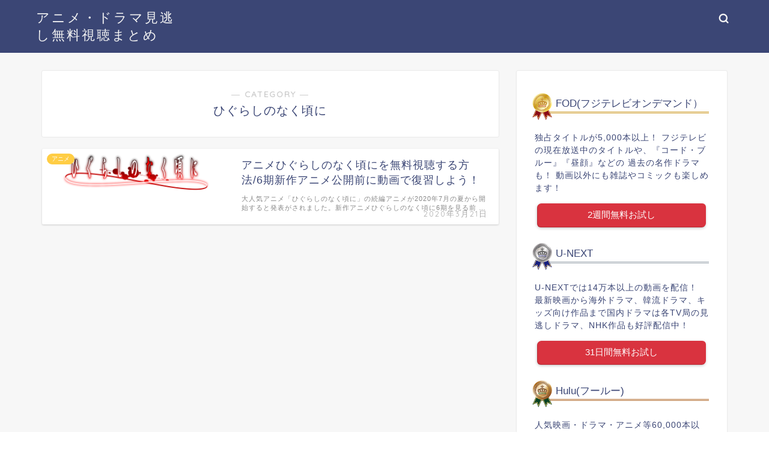

--- FILE ---
content_type: text/html; charset=UTF-8
request_url: https://asura-movie.com/category/%E3%82%A2%E3%83%8B%E3%83%A1/%E3%81%B2%E3%81%90%E3%82%89%E3%81%97%E3%81%AE%E3%81%AA%E3%81%8F%E9%A0%83%E3%81%AB/
body_size: 11467
content:
<!DOCTYPE html>
<html lang="ja">
<head prefix="og: http://ogp.me/ns# fb: http://ogp.me/ns/fb# article: http://ogp.me/ns/article#">
<meta charset="utf-8">
<meta http-equiv="X-UA-Compatible" content="IE=edge">
<meta name="viewport" content="width=device-width, initial-scale=1">
<!-- ここからOGP -->
<meta property="og:type" content="blog">
<meta property="og:title" content="ひぐらしのなく頃に｜アニメ・ドラマ見逃し無料視聴まとめ">
<meta property="og:url" content="https://asura-movie.com/category/%e3%82%a2%e3%83%8b%e3%83%a1/%e3%81%b2%e3%81%90%e3%82%89%e3%81%97%e3%81%ae%e3%81%aa%e3%81%8f%e9%a0%83%e3%81%ab/">
<meta property="og:description" content="ひぐらしのなく頃に">
<meta property="og:image" content="https://link-a.net/display_image.php?rand=8974&amp;type=banner&amp;banner_id=53456">
<meta property="og:site_name" content="アニメ・ドラマ見逃し無料視聴まとめ">
<meta property="fb:admins" content="">
<meta name="twitter:card" content="summary">
<meta name="twitter:site" content="@amataka_journa">
<!-- ここまでOGP --> 

<meta name="description" itemprop="description" content="ひぐらしのなく頃に" >
<link rel="shortcut icon" href="https://asura-movie.com/wp-content/themes/jin/favicon.ico">

<link media="all" href="https://asura-movie.com/wp-content/cache/autoptimize/css/autoptimize_909c4ba55d15c36f2367613a8617fbbc.css" rel="stylesheet" /><title>ひぐらしのなく頃に | アニメ・ドラマ見逃し無料視聴まとめ</title>

<!-- All In One SEO Pack 3.6.2ob_start_detected [-1,-1] -->
<meta name="robots" content="noindex,follow" />

<script type="application/ld+json" class="aioseop-schema">{"@context":"https://schema.org","@graph":[{"@type":"Organization","@id":"https://asura-movie.com/#organization","url":"https://asura-movie.com/","name":"アニメ・ドラマ見逃し無料視聴まとめ","sameAs":[]},{"@type":"WebSite","@id":"https://asura-movie.com/#website","url":"https://asura-movie.com/","name":"アニメ・ドラマ見逃し無料視聴まとめ","publisher":{"@id":"https://asura-movie.com/#organization"},"potentialAction":{"@type":"SearchAction","target":"https://asura-movie.com/?s={search_term_string}","query-input":"required name=search_term_string"}},{"@type":"CollectionPage","@id":"https://asura-movie.com/category/%e3%82%a2%e3%83%8b%e3%83%a1/%e3%81%b2%e3%81%90%e3%82%89%e3%81%97%e3%81%ae%e3%81%aa%e3%81%8f%e9%a0%83%e3%81%ab/#collectionpage","url":"https://asura-movie.com/category/%e3%82%a2%e3%83%8b%e3%83%a1/%e3%81%b2%e3%81%90%e3%82%89%e3%81%97%e3%81%ae%e3%81%aa%e3%81%8f%e9%a0%83%e3%81%ab/","inLanguage":"ja","name":"ひぐらしのなく頃に","isPartOf":{"@id":"https://asura-movie.com/#website"},"breadcrumb":{"@id":"https://asura-movie.com/category/%e3%82%a2%e3%83%8b%e3%83%a1/%e3%81%b2%e3%81%90%e3%82%89%e3%81%97%e3%81%ae%e3%81%aa%e3%81%8f%e9%a0%83%e3%81%ab/#breadcrumblist"}},{"@type":"BreadcrumbList","@id":"https://asura-movie.com/category/%e3%82%a2%e3%83%8b%e3%83%a1/%e3%81%b2%e3%81%90%e3%82%89%e3%81%97%e3%81%ae%e3%81%aa%e3%81%8f%e9%a0%83%e3%81%ab/#breadcrumblist","itemListElement":[{"@type":"ListItem","position":1,"item":{"@type":"WebPage","@id":"https://asura-movie.com/","url":"https://asura-movie.com/","name":"アニメ・ドラマ見逃し無料視聴まとめ"}},{"@type":"ListItem","position":2,"item":{"@type":"WebPage","@id":"https://asura-movie.com/category/%e3%82%a2%e3%83%8b%e3%83%a1/","url":"https://asura-movie.com/category/%e3%82%a2%e3%83%8b%e3%83%a1/","name":"アニメ"}},{"@type":"ListItem","position":3,"item":{"@type":"WebPage","@id":"https://asura-movie.com/category/%e3%82%a2%e3%83%8b%e3%83%a1/%e3%81%b2%e3%81%90%e3%82%89%e3%81%97%e3%81%ae%e3%81%aa%e3%81%8f%e9%a0%83%e3%81%ab/","url":"https://asura-movie.com/category/%e3%82%a2%e3%83%8b%e3%83%a1/%e3%81%b2%e3%81%90%e3%82%89%e3%81%97%e3%81%ae%e3%81%aa%e3%81%8f%e9%a0%83%e3%81%ab/","name":"ひぐらしのなく頃に"}}]}]}</script>
<link rel="canonical" href="https://asura-movie.com/category/%e3%82%a2%e3%83%8b%e3%83%a1/%e3%81%b2%e3%81%90%e3%82%89%e3%81%97%e3%81%ae%e3%81%aa%e3%81%8f%e9%a0%83%e3%81%ab/" />
<!-- All In One SEO Pack -->
<link rel='dns-prefetch' href='//ajax.googleapis.com' />
<link rel='dns-prefetch' href='//cdnjs.cloudflare.com' />
<link rel='dns-prefetch' href='//s.w.org' />
<link rel="alternate" type="application/rss+xml" title="アニメ・ドラマ見逃し無料視聴まとめ &raquo; フィード" href="https://asura-movie.com/feed/" />
<link rel="alternate" type="application/rss+xml" title="アニメ・ドラマ見逃し無料視聴まとめ &raquo; コメントフィード" href="https://asura-movie.com/comments/feed/" />
<link rel="alternate" type="application/rss+xml" title="アニメ・ドラマ見逃し無料視聴まとめ &raquo; ひぐらしのなく頃に カテゴリーのフィード" href="https://asura-movie.com/category/%e3%82%a2%e3%83%8b%e3%83%a1/%e3%81%b2%e3%81%90%e3%82%89%e3%81%97%e3%81%ae%e3%81%aa%e3%81%8f%e9%a0%83%e3%81%ab/feed/" />
		<script type="text/javascript">
			window._wpemojiSettings = {"baseUrl":"https:\/\/s.w.org\/images\/core\/emoji\/13.0.1\/72x72\/","ext":".png","svgUrl":"https:\/\/s.w.org\/images\/core\/emoji\/13.0.1\/svg\/","svgExt":".svg","source":{"concatemoji":"https:\/\/asura-movie.com\/wp-includes\/js\/wp-emoji-release.min.js?ver=5.6.16"}};
			!function(e,a,t){var n,r,o,i=a.createElement("canvas"),p=i.getContext&&i.getContext("2d");function s(e,t){var a=String.fromCharCode;p.clearRect(0,0,i.width,i.height),p.fillText(a.apply(this,e),0,0);e=i.toDataURL();return p.clearRect(0,0,i.width,i.height),p.fillText(a.apply(this,t),0,0),e===i.toDataURL()}function c(e){var t=a.createElement("script");t.src=e,t.defer=t.type="text/javascript",a.getElementsByTagName("head")[0].appendChild(t)}for(o=Array("flag","emoji"),t.supports={everything:!0,everythingExceptFlag:!0},r=0;r<o.length;r++)t.supports[o[r]]=function(e){if(!p||!p.fillText)return!1;switch(p.textBaseline="top",p.font="600 32px Arial",e){case"flag":return s([127987,65039,8205,9895,65039],[127987,65039,8203,9895,65039])?!1:!s([55356,56826,55356,56819],[55356,56826,8203,55356,56819])&&!s([55356,57332,56128,56423,56128,56418,56128,56421,56128,56430,56128,56423,56128,56447],[55356,57332,8203,56128,56423,8203,56128,56418,8203,56128,56421,8203,56128,56430,8203,56128,56423,8203,56128,56447]);case"emoji":return!s([55357,56424,8205,55356,57212],[55357,56424,8203,55356,57212])}return!1}(o[r]),t.supports.everything=t.supports.everything&&t.supports[o[r]],"flag"!==o[r]&&(t.supports.everythingExceptFlag=t.supports.everythingExceptFlag&&t.supports[o[r]]);t.supports.everythingExceptFlag=t.supports.everythingExceptFlag&&!t.supports.flag,t.DOMReady=!1,t.readyCallback=function(){t.DOMReady=!0},t.supports.everything||(n=function(){t.readyCallback()},a.addEventListener?(a.addEventListener("DOMContentLoaded",n,!1),e.addEventListener("load",n,!1)):(e.attachEvent("onload",n),a.attachEvent("onreadystatechange",function(){"complete"===a.readyState&&t.readyCallback()})),(n=t.source||{}).concatemoji?c(n.concatemoji):n.wpemoji&&n.twemoji&&(c(n.twemoji),c(n.wpemoji)))}(window,document,window._wpemojiSettings);
		</script>
		
	







<link rel='stylesheet' id='swiper-style-css'  href='https://cdnjs.cloudflare.com/ajax/libs/Swiper/4.0.7/css/swiper.min.css?ver=5.6.16' type='text/css' media='all' />

<script type='text/javascript' src='https://ajax.googleapis.com/ajax/libs/jquery/1.12.4/jquery.min.js?ver=5.6.16' id='jquery-js'></script>
<script type='text/javascript' id='wpp-js-js-extra'>
/* <![CDATA[ */
var wpp_params = {"sampling_active":"0","sampling_rate":"100","ajax_url":"https:\/\/asura-movie.com\/wp-json\/wordpress-popular-posts\/v1\/popular-posts","ID":"","token":"75ec649177","debug":""};
/* ]]> */
</script>

<script type='text/javascript' id='aurora-heatmap-reporter-js-extra'>
/* <![CDATA[ */
var aurora_heatmap_reporter = {"ajax_url":"https:\/\/asura-movie.com\/wp-admin\/admin-ajax.php","action":"aurora_heatmap","access":"pc","interval":"10","stacks":"10","reports":"click_pc,click_mobile","debug":"0"};
/* ]]> */
</script>

<link rel="https://api.w.org/" href="https://asura-movie.com/wp-json/" /><link rel="alternate" type="application/json" href="https://asura-movie.com/wp-json/wp/v2/categories/15" />	
		
			
<!--カエレバCSS-->

<!--アプリーチCSS-->


<meta name="google-site-verification" content="Y9h4ulcVauahBohd_J-8y48kfk7rlQm52zJfJ4k-h_Q" />
<!-- Global site tag (gtag.js) - Google Analytics -->
<script async src="https://www.googletagmanager.com/gtag/js?id=UA-143797095-4"></script>
<script>
  window.dataLayer = window.dataLayer || [];
  function gtag(){dataLayer.push(arguments);}
  gtag('js', new Date());

  gtag('config', 'UA-143797095-4');
</script>
<script data-ad-client="ca-pub-1506135268301411" async src="https://pagead2.googlesyndication.com/pagead/js/adsbygoogle.js"></script>
<script type="text/javascript" language="javascript">
    var vc_pid = "886426801";
</script><script type="text/javascript" src="//aml.valuecommerce.com/vcdal.js" async></script>
</head>
<body class="archive category category-15" id="nofont-style">
<div id="wrapper">

		
	<div id="scroll-content" class="animate-off">
	
		<!--ヘッダー-->

					<div id="header-box" class="tn_on header-box animate-off">
	<div id="header" class="header-type1 header animate-off">
				
		<div id="site-info" class="ef">
												<span class="tn-logo-size"><a href="https://asura-movie.com/" title="アニメ・ドラマ見逃し無料視聴まとめ" rel="home" data-wpel-link="internal">アニメ・ドラマ見逃し無料視聴まとめ</a></span>
									</div>

		
	
				<div id="headmenu">
			<span class="headsns tn_sns_off">
																	
									

			</span>
			<span class="headsearch tn_search_on">
				<form class="search-box" role="search" method="get" id="searchform" action="https://asura-movie.com/">
	<input type="search" placeholder="" class="text search-text" value="" name="s" id="s">
	<input type="submit" id="searchsubmit" value="&#xe931;">
</form>
			</span>
		</div>
			</div>
	
		
</div>
	
			
		<!--ヘッダー-->

		<div class="clearfix"></div>

			
														
		
	<div id="contents">
		
		<!--メインコンテンツ-->
							<main id="main-contents" class="main-contents article_style1 animate-off" itemscope itemtype="https://schema.org/Blog">
				<section class="cps-post-box hentry">
					<header class="archive-post-header">
						<span class="archive-title-sub ef">― CATEGORY ―</span>
						<h1 class="archive-title entry-title" itemprop="headline">ひぐらしのなく頃に</h1>
						<div class="cps-post-meta vcard">
							<span class="writer fn" itemprop="author" itemscope itemtype="https://schema.org/Person"><span itemprop="name">takahiroa2334</span></span>
							<span class="cps-post-date-box" style="display: none;">
										<span class="cps-post-date"><i class="jic jin-ifont-watch" aria-hidden="true"></i>&nbsp;<time class="entry-date date published" datetime="2020-03-21T18:20:51+09:00">2020年3月21日</time></span>
	<span class="timeslash"> /</span>
	<time class="entry-date date updated" datetime="2020-03-22T14:35:39+09:00"><span class="cps-post-date"><i class="jic jin-ifont-reload" aria-hidden="true"></i>&nbsp;2020年3月22日</span></time>
								</span>
						</div>
					</header>
				</section>

				<section class="entry-content archive-box">
					<div class="toppost-list-box-simple">

	<div class="post-list basicstyle">
				<article class="post-list-item" itemscope itemtype="https://schema.org/BlogPosting">
	<a class="post-list-link" rel="bookmark" href="https://asura-movie.com/2020/03/21/%e3%82%a2%e3%83%8b%e3%83%a1%e3%81%b2%e3%81%90%e3%82%89%e3%81%97%e3%81%ae%e3%81%aa%e3%81%8f%e9%a0%83%e3%81%ab%e8%a7%a3%e3%81%ae%e7%84%a1%e6%96%99%e8%a6%96%e8%81%b4%e3%81%99%e3%82%8b%e6%96%b9%e6%b3%95-5/" itemprop="mainEntityOfPage" data-wpel-link="internal">
		<div class="post-list-inner">
			<div class="post-list-thumb" itemprop="image" itemscope itemtype="https://schema.org/ImageObject">
															<noscript><img src="https://asura-movie.com/wp-content/uploads/2020/03/ひぐらしのなく頃に-640x150.png" class="attachment-small_size size-small_size wp-post-image" alt="" /></noscript><img src='data:image/svg+xml,%3Csvg%20xmlns=%22http://www.w3.org/2000/svg%22%20viewBox=%220%200%20210%20140%22%3E%3C/svg%3E' data-src="https://asura-movie.com/wp-content/uploads/2020/03/ひぐらしのなく頃に-640x150.png" class="lazyload attachment-small_size size-small_size wp-post-image" alt="" />						<meta itemprop="url" content="https://asura-movie.com/wp-content/uploads/2020/03/ひぐらしのなく頃に-640x150.png">
						<meta itemprop="width" content="480">
						<meta itemprop="height" content="270">
																	<span class="post-list-cat category-%e3%82%a2%e3%83%8b%e3%83%a1" style="background-color:!important;" itemprop="keywords">アニメ</span>
							</div>
			<div class="post-list-meta vcard">
				<h2 class="post-list-title entry-title" itemprop="headline">アニメひぐらしのなく頃にを無料視聴する方法/6期新作アニメ公開前に動画で復習しよう！</h2>
								<span class="post-list-date date ef updated" itemprop="datePublished dateModified" datetime="2020-03-21" content="2020-03-21">2020年3月21日</span>
								<span class="writer fn" itemprop="author" itemscope itemtype="https://schema.org/Person"><span itemprop="name">takahiroa2334</span></span>

				<div class="post-list-publisher" itemprop="publisher" itemscope itemtype="https://schema.org/Organization">
					<span itemprop="logo" itemscope itemtype="https://schema.org/ImageObject">
						<span itemprop="url"></span>
					</span>
					<span itemprop="name">アニメ・ドラマ見逃し無料視聴まとめ</span>
				</div>
									<span class="post-list-desc" itemprop="description">
大人気アニメ「ひぐらしのなく頃に」の続編アニメが2020年7月の夏から開始すると発表がされました。新作アニメひぐらしのなく頃に6期を見る前&nbsp;…</span>
							</div>
		</div>
	</a>
</article>		
		<section class="pager-top">
					</section>
	</div>

</div>				</section>
				
															</main>
				<!--サイドバー-->
<div id="sidebar" class="sideber sidebar_style1 animate-off" role="complementary" itemscope itemtype="https://schema.org/WPSideBar">
		
	<div id="custom_html-5" class="widget_text widget widget_custom_html"><div class="textwidget custom-html-widget"><div id="widget-ranking-3" class="widget widget-ranking">		            <div class="wide-layout">
				<ul class="luxe-style">
					<li>
						<h3 class="side-ranking-title" itemprop="headline">
															<noscript><img class="ranking-number-luxe" src="https://asura-movie.com/wp-content/themes/jin/img/rank01-rich.png" /></noscript><img class="ranking-number-luxe lazyloaded" src="https://asura-movie.com/wp-content/themes/jin/img/rank01-rich.png" data-src="https://asura-movie.com/wp-content/themes/jin/img/rank01-rich.png">														<a href="https://link-a.net/gate.php?guid=on&amp;mcode=xbbxvual&amp;acode=enqj9dk7deic&amp;itemid=0" data-wpel-link="external" rel="nofollow external noopener noreferrer">FOD(フジテレビオンデマンド）</a>						</h3>
						<div class="side-ranking-meta" itemprop="image" itemscope="" itemtype="https://schema.org/ImageObject">
							<figure class="side-ranking-img">
								<a href="https://link-a.net/gate.php?guid=on&amp;mcode=xbbxvual&amp;acode=enqj9dk7deic&amp;itemid=0" data-wpel-link="external" rel="nofollow external noopener noreferrer"><noscript><img src="https://link-a.net/display_image.php?rand=8125&type=banner&banner_id=53160" alt="" /></noscript><img class=" lazyloaded" src="https://link-a.net/display_image.php?rand=8125&amp;type=banner&amp;banner_id=53160" data-src="https://link-a.net/display_image.php?rand=8125&amp;type=banner&amp;banner_id=53160" alt=""></a> 							</figure>
							<div class="side-ranking-info">
								独占タイトルが5,000本以上！
フジテレビの現在放送中のタイトルや、『コード・ブルー』『昼顔』などの
過去の名作ドラマも！
動画以外にも雑誌やコミックも楽しめます！							</div>
						</div>
						<div class="side-btn-box">
															
																						<div class="color-button02 side-ranking-btn">
									<a href="https://link-a.net/gate.php?guid=on&amp;mcode=xbbxvual&amp;acode=enqj9dk7deic&amp;itemid=0" data-wpel-link="external" rel="nofollow external noopener noreferrer">2週間無料お試し</a>
								</div>
													</div>
					
					</li>

					<li>
						<h3 class="side-ranking-title" itemprop="headline">
															<noscript><img class="ranking-number-luxe" src="https://asura-movie.com/wp-content/themes/jin/img/rank02-rich.png" /></noscript><img class="ranking-number-luxe lazyloaded" src="https://asura-movie.com/wp-content/themes/jin/img/rank02-rich.png" data-src="https://asura-movie.com/wp-content/themes/jin/img/rank02-rich.png">														<a href="https://link-a.net/gate.php?guid=on&amp;mcode=xbbxvual&amp;acode=jg2krcmvdzpg&amp;itemid=0" data-wpel-link="external" rel="nofollow external noopener noreferrer">U-NEXT</a>						</h3>
						<div class="side-ranking-meta" itemprop="image" itemscope="" itemtype="https://schema.org/ImageObject">
							<figure class="side-ranking-img">
								<a href="https://link-a.net/gate.php?guid=on&amp;mcode=xbbxvual&amp;acode=jg2krcmvdzpg&amp;itemid=0" data-wpel-link="external" rel="nofollow external noopener noreferrer"><noscript><img src="https://link-a.net/display_image.php?rand=6319&type=banner&banner_id=39747" alt="" /></noscript><img class=" lazyloaded" src="https://link-a.net/display_image.php?rand=6319&amp;type=banner&amp;banner_id=39747" data-src="https://link-a.net/display_image.php?rand=6319&amp;type=banner&amp;banner_id=39747" alt=""></a> 							</figure>
							<div class="side-ranking-info">
								U-NEXTでは14万本以上の動画を配信！
最新映画から海外ドラマ、韓流ドラマ、キッズ向け作品まで国内ドラマは各TV局の見逃しドラマ、NHK作品も好評配信中！							</div>
						</div>
						<div class="side-btn-box">
														
																						<div class="color-button02 side-ranking-btn">
									<a href="https://link-a.net/gate.php?guid=on&amp;mcode=xbbxvual&amp;acode=jg2krcmvdzpg&amp;itemid=0" data-wpel-link="external" rel="nofollow external noopener noreferrer">31日間無料お試し</a>
								</div>
													</div>
					</li>

					<li>
						<h3 class="side-ranking-title" itemprop="headline">
															<noscript><img class="ranking-number-luxe" src="https://asura-movie.com/wp-content/themes/jin/img/rank03-rich.png" /></noscript><img class="ranking-number-luxe lazyloaded" src="https://asura-movie.com/wp-content/themes/jin/img/rank03-rich.png" data-src="https://asura-movie.com/wp-content/themes/jin/img/rank03-rich.png">															<a href="https://link-a.net/gate.php?guid=on&amp;mcode=xbbxvual&amp;acode=cbp3k68awtln&amp;itemid=0" data-wpel-link="external" rel="nofollow external noopener noreferrer">Hulu(フールー)	</a>								</h3>
						<div class="side-ranking-meta" itemprop="image" itemscope="" itemtype="https://schema.org/ImageObject">
							<figure class="side-ranking-img">
								<a href="https://link-a.net/gate.php?guid=on&amp;mcode=xbbxvual&amp;acode=cbp3k68awtln&amp;itemid=0" data-wpel-link="external" rel="nofollow external noopener noreferrer"><noscript><img src="https://link-a.net/display_image.php?rand=4881&type=banner&banner_id=52708" alt="" /></noscript><img class="lazyload" src='data:image/svg+xml,%3Csvg%20xmlns=%22http://www.w3.org/2000/svg%22%20viewBox=%220%200%20210%20140%22%3E%3C/svg%3E' data-src="https://link-a.net/display_image.php?rand=4881&type=banner&banner_id=52708" alt="" /></a> 					</figure>
							<div class="side-ranking-info">
								人気映画・ドラマ・アニメ等60,000本以上!!
国内・海外ドラマやアニメ、バラエティ、映画等、
最新の作品から懐かしの名作まで高画質で楽しめます！						</div>
						</div>
						<div class="side-btn-box">
														
																						<div class="color-button02 side-ranking-btn">
									<a href="https://example.com" data-wpel-link="external" rel="nofollow external noopener noreferrer">2週間無料お試し</a>
								</div>
													</div>
					</li>
				</ul>
	</div>
		</div></div></div><div id="categories-2" class="widget widget_categories"><div class="widgettitle ef">\アニメ・映画一覧/</div>
			<ul>
					<li class="cat-item cat-item-64"><a href="https://asura-movie.com/category/%e3%83%88%e3%83%ac%e3%83%b3%e3%83%89/" data-wpel-link="internal">トレンド <span class="count">2</span></a>
</li>
	<li class="cat-item cat-item-36"><a href="https://asura-movie.com/category/2020%e5%b9%b4%e3%80%80%e6%98%a5%e3%82%a2%e3%83%8b%e3%83%a1/" data-wpel-link="internal">2020年　春アニメ <span class="count">69</span></a>
<ul class='children'>
	<li class="cat-item cat-item-61"><a href="https://asura-movie.com/category/2020%e5%b9%b4%e3%80%80%e6%98%a5%e3%82%a2%e3%83%8b%e3%83%a1/%e9%a3%9f%e6%88%9f%e3%81%ae%e3%82%bd%e3%83%bc%e3%83%9e%e8%b1%aa%e3%83%8e%e7%9a%bf/" data-wpel-link="internal">食戟のソーマ豪ノ皿 <span class="count">2</span></a>
</li>
	<li class="cat-item cat-item-60"><a href="https://asura-movie.com/category/2020%e5%b9%b4%e3%80%80%e6%98%a5%e3%82%a2%e3%83%8b%e3%83%a1/%e5%a4%a9%e6%99%b4%e7%88%9b%e6%bc%ab/" data-wpel-link="internal">天晴爛漫 <span class="count">1</span></a>
</li>
	<li class="cat-item cat-item-55"><a href="https://asura-movie.com/category/2020%e5%b9%b4%e3%80%80%e6%98%a5%e3%82%a2%e3%83%8b%e3%83%a1/%e7%b6%99%e3%81%a4%e3%81%90%e3%82%82%e3%82%82/" data-wpel-link="internal">継つぐもも <span class="count">3</span></a>
</li>
	<li class="cat-item cat-item-54"><a href="https://asura-movie.com/category/2020%e5%b9%b4%e3%80%80%e6%98%a5%e3%82%a2%e3%83%8b%e3%83%a1/%e3%81%8b%e3%81%90%e3%82%84%e6%a7%98%e3%81%af%e5%91%8a%e3%82%89%e3%81%9b%e3%81%9f%e3%81%84/" data-wpel-link="internal">かぐや様は告らせたい <span class="count">6</span></a>
</li>
	<li class="cat-item cat-item-52"><a href="https://asura-movie.com/category/2020%e5%b9%b4%e3%80%80%e6%98%a5%e3%82%a2%e3%83%8b%e3%83%a1/%e6%96%87%e8%b1%aa%e3%81%a8%e3%82%a2%e3%83%ab%e3%82%b1%e3%83%9f%e3%82%b9%e3%83%88/" data-wpel-link="internal">文豪とアルケミスト <span class="count">3</span></a>
</li>
	<li class="cat-item cat-item-51"><a href="https://asura-movie.com/category/2020%e5%b9%b4%e3%80%80%e6%98%a5%e3%82%a2%e3%83%8b%e3%83%a1/%e3%83%97%e3%83%aa%e3%83%b3%e3%82%bb%e3%82%b9%e3%82%b3%e3%83%8d%e3%82%af%e3%83%88redive/" data-wpel-link="internal">プリンセスコネクト!Re:Dive <span class="count">1</span></a>
</li>
	<li class="cat-item cat-item-50"><a href="https://asura-movie.com/category/2020%e5%b9%b4%e3%80%80%e6%98%a5%e3%82%a2%e3%83%8b%e3%83%a1/%e3%83%95%e3%83%ab%e3%83%bc%e3%83%84%e3%83%90%e3%82%b9%e3%82%b1%e3%83%83%e3%83%88%e3%80%802%e6%9c%9f/" data-wpel-link="internal">フルーツバスケット　2期 <span class="count">4</span></a>
</li>
	<li class="cat-item cat-item-49"><a href="https://asura-movie.com/category/2020%e5%b9%b4%e3%80%80%e6%98%a5%e3%82%a2%e3%83%8b%e3%83%a1/%e7%99%bd%e7%8c%ab%e3%83%97%e3%83%ad%e3%82%b8%e3%82%a7%e3%82%af%e3%83%88/" data-wpel-link="internal">白猫プロジェクト <span class="count">8</span></a>
</li>
	<li class="cat-item cat-item-48"><a href="https://asura-movie.com/category/2020%e5%b9%b4%e3%80%80%e6%98%a5%e3%82%a2%e3%83%8b%e3%83%a1/%e3%82%ad%e3%83%b3%e3%82%b0%e3%83%80%e3%83%a03%e6%9c%9f/" data-wpel-link="internal">キングダム3期 <span class="count">4</span></a>
</li>
	<li class="cat-item cat-item-47"><a href="https://asura-movie.com/category/2020%e5%b9%b4%e3%80%80%e6%98%a5%e3%82%a2%e3%83%8b%e3%83%a1/%e3%82%a2%e3%82%a4%e3%83%89%e3%83%aa%e3%83%83%e3%82%b7%e3%83%a5%e3%82%bb%e3%83%96%e3%83%b3-second-beat/" data-wpel-link="internal">アイドリッシュセブン Second BEAT! <span class="count">3</span></a>
</li>
	<li class="cat-item cat-item-46"><a href="https://asura-movie.com/category/2020%e5%b9%b4%e3%80%80%e6%98%a5%e3%82%a2%e3%83%8b%e3%83%a1/%e3%82%a2%e3%83%ab%e3%83%86/" data-wpel-link="internal">アルテ <span class="count">6</span></a>
</li>
	<li class="cat-item cat-item-43"><a href="https://asura-movie.com/category/2020%e5%b9%b4%e3%80%80%e6%98%a5%e3%82%a2%e3%83%8b%e3%83%a1/%e9%81%8a%e6%88%af%e7%8e%8bsevens-2020%e5%b9%b4%e3%80%80%e6%98%a5%e3%82%a2%e3%83%8b%e3%83%a1/" data-wpel-link="internal">遊戯王SEVENS <span class="count">6</span></a>
</li>
	<li class="cat-item cat-item-41"><a href="https://asura-movie.com/category/2020%e5%b9%b4%e3%80%80%e6%98%a5%e3%82%a2%e3%83%8b%e3%83%a1/%e6%96%b0%e3%82%b5%e3%82%af%e3%83%a9%e5%a4%a7%e6%88%a6-the-animation/" data-wpel-link="internal">新サクラ大戦 the Animation <span class="count">5</span></a>
</li>
	<li class="cat-item cat-item-39"><a href="https://asura-movie.com/category/2020%e5%b9%b4%e3%80%80%e6%98%a5%e3%82%a2%e3%83%8b%e3%83%a1/%e3%81%8b%e3%81%8f%e3%81%97%e3%81%94%e3%81%a8%e3%80%80%e3%81%ad%e3%81%8c%e3%81%84%e3%81%94%e3%81%a8/" data-wpel-link="internal">かくしごと　ねがいごと <span class="count">5</span></a>
</li>
	<li class="cat-item cat-item-38"><a href="https://asura-movie.com/category/2020%e5%b9%b4%e3%80%80%e6%98%a5%e3%82%a2%e3%83%8b%e3%83%a1/%e7%90%83%e8%a9%a0/" data-wpel-link="internal">球詠 <span class="count">7</span></a>
</li>
	<li class="cat-item cat-item-37"><a href="https://asura-movie.com/category/2020%e5%b9%b4%e3%80%80%e6%98%a5%e3%82%a2%e3%83%8b%e3%83%a1/%e5%85%ab%e7%94%b7%e3%81%a3%e3%81%a6%e3%80%81%e3%81%9d%e3%82%8c%e3%81%af%e3%81%aa%e3%81%84%e3%81%a7%e3%81%97%e3%82%87%e3%81%86/" data-wpel-link="internal">八男って、それはないでしょう <span class="count">6</span></a>
</li>
</ul>
</li>
	<li class="cat-item cat-item-25"><a href="https://asura-movie.com/category/2020%e5%b9%b4%e3%80%80%e6%98%a5%e3%83%89%e3%83%a9%e3%83%9e/" data-wpel-link="internal">2020年　春ドラマ <span class="count">34</span></a>
<ul class='children'>
	<li class="cat-item cat-item-59"><a href="https://asura-movie.com/category/2020%e5%b9%b4%e3%80%80%e6%98%a5%e3%83%89%e3%83%a9%e3%83%9e/%e9%81%8b%e5%91%bd%e3%81%8b%e3%82%89%e5%a7%8b%e3%81%be%e3%82%8b%e6%81%8b/" data-wpel-link="internal">運命から始まる恋 <span class="count">2</span></a>
</li>
	<li class="cat-item cat-item-53"><a href="https://asura-movie.com/category/2020%e5%b9%b4%e3%80%80%e6%98%a5%e3%83%89%e3%83%a9%e3%83%9e/%e3%82%b0%e3%83%83%e3%83%89%e3%83%bb%e3%83%89%e3%82%af%e3%82%bf%e3%83%bc/" data-wpel-link="internal">グッド・ドクター <span class="count">3</span></a>
</li>
	<li class="cat-item cat-item-44"><a href="https://asura-movie.com/category/2020%e5%b9%b4%e3%80%80%e6%98%a5%e3%83%89%e3%83%a9%e3%83%9e/%e3%82%ae%e3%83%ab%e3%83%86%e3%82%a3%e3%80%80%e3%81%93%e3%81%ae%e6%81%8b%e3%81%af%e7%bd%aa%e3%81%a7%e3%81%99%e3%81%8b%ef%bc%9f/" data-wpel-link="internal">ギルティ　この恋は罪ですか？ <span class="count">3</span></a>
</li>
	<li class="cat-item cat-item-35"><a href="https://asura-movie.com/category/2020%e5%b9%b4%e3%80%80%e6%98%a5%e3%83%89%e3%83%a9%e3%83%9e/%e7%89%99%e7%8b%bc%e3%80%88garoversus-road/" data-wpel-link="internal">牙狼〈GARO)VERSUS ROAD <span class="count">4</span></a>
</li>
	<li class="cat-item cat-item-34"><a href="https://asura-movie.com/category/2020%e5%b9%b4%e3%80%80%e6%98%a5%e3%83%89%e3%83%a9%e3%83%9e/%e5%ae%b6%e6%94%bf%e5%a4%ab%e3%81%ae%e3%83%9f%e3%82%bf%e3%82%be%e3%83%8e/" data-wpel-link="internal">家政夫のミタゾノ <span class="count">2</span></a>
</li>
	<li class="cat-item cat-item-33"><a href="https://asura-movie.com/category/2020%e5%b9%b4%e3%80%80%e6%98%a5%e3%83%89%e3%83%a9%e3%83%9e/fake-motion-%e5%8d%93%e7%90%83%e3%81%ae%e7%8e%8b%e5%b0%86/" data-wpel-link="internal">FAKE MOTION -卓球の王将- <span class="count">6</span></a>
</li>
	<li class="cat-item cat-item-32"><a href="https://asura-movie.com/category/2020%e5%b9%b4%e3%80%80%e6%98%a5%e3%83%89%e3%83%a9%e3%83%9e/%e6%9d%b1%e4%ba%ac%e3%83%a9%e3%83%96%e3%82%b9%e3%83%88%e3%83%bc%e3%83%aa%e3%83%bc%e3%80%80%e7%8f%be%e4%bb%a3%e7%89%88/" data-wpel-link="internal">東京ラブストーリー　現代版 <span class="count">1</span></a>
</li>
	<li class="cat-item cat-item-31"><a href="https://asura-movie.com/category/2020%e5%b9%b4%e3%80%80%e6%98%a5%e3%83%89%e3%83%a9%e3%83%9e/%e5%9c%b0%e7%8d%84%e3%81%ae%e3%82%ac%e3%83%bc%e3%83%ab%e3%83%95%e3%83%ac%e3%83%b3%e3%83%89/" data-wpel-link="internal">地獄のガールフレンド <span class="count">3</span></a>
</li>
	<li class="cat-item cat-item-30"><a href="https://asura-movie.com/category/2020%e5%b9%b4%e3%80%80%e6%98%a5%e3%83%89%e3%83%a9%e3%83%9e/%e7%be%8e%e9%a3%9f%e6%8e%a2%e5%81%b5/" data-wpel-link="internal">美食探偵 <span class="count">5</span></a>
</li>
	<li class="cat-item cat-item-29"><a href="https://asura-movie.com/category/2020%e5%b9%b4%e3%80%80%e6%98%a5%e3%83%89%e3%83%a9%e3%83%9e/%e3%82%a2%e3%83%b3%e3%82%b5%e3%83%b3%e3%82%b0%e3%83%bb%e3%82%b7%e3%83%b3%e3%83%87%e3%83%ac%e3%83%a9/" data-wpel-link="internal">アンサング・シンデレラ <span class="count">1</span></a>
</li>
	<li class="cat-item cat-item-28"><a href="https://asura-movie.com/category/2020%e5%b9%b4%e3%80%80%e6%98%a5%e3%83%89%e3%83%a9%e3%83%9e/%e3%83%8f%e3%82%b1%e3%83%b3%e3%81%ae%e5%93%81%e6%a0%bc2/" data-wpel-link="internal">ハケンの品格2 <span class="count">1</span></a>
</li>
	<li class="cat-item cat-item-27"><a href="https://asura-movie.com/category/2020%e5%b9%b4%e3%80%80%e6%98%a5%e3%83%89%e3%83%a9%e3%83%9e/%e7%ab%9c%e3%81%ae%e9%81%93-%e4%ba%8c%e3%81%a4%e3%81%ae%e9%a1%94%e3%81%ae%e5%be%a9%e8%ae%90%e8%80%85/" data-wpel-link="internal">竜の道 二つの顔の復讐者 <span class="count">1</span></a>
</li>
	<li class="cat-item cat-item-26"><a href="https://asura-movie.com/category/2020%e5%b9%b4%e3%80%80%e6%98%a5%e3%83%89%e3%83%a9%e3%83%9e/suits-%e3%82%b9%e3%83%bc%e3%83%842/" data-wpel-link="internal">SUITS/スーツ2 <span class="count">2</span></a>
</li>
</ul>
</li>
	<li class="cat-item cat-item-1"><a href="https://asura-movie.com/category/2020%e5%b9%b4%e5%86%ac%e3%83%89%e3%83%a9%e3%83%9e/" data-wpel-link="internal">2020年冬ドラマ <span class="count">12</span></a>
<ul class='children'>
	<li class="cat-item cat-item-21"><a href="https://asura-movie.com/category/2020%e5%b9%b4%e5%86%ac%e3%83%89%e3%83%a9%e3%83%9e/%e3%82%b7%e3%83%b3%e3%83%89%e3%83%a9-%e3%82%84%e3%82%81%e3%82%8b%e3%81%a8%e3%81%8d%e3%82%82%e3%80%81%e3%81%99%e3%81%93%e3%82%84%e3%81%8b%e3%81%aa%e3%82%8b%e3%81%a8%e3%81%8d%e3%82%82/" data-wpel-link="internal">シンドラ やめるときも、すこやかなるときも <span class="count">2</span></a>
</li>
	<li class="cat-item cat-item-9"><a href="https://asura-movie.com/category/2020%e5%b9%b4%e5%86%ac%e3%83%89%e3%83%a9%e3%83%9e/%e3%83%91%e3%83%91%e3%81%8c%e3%82%82%e3%81%86%e4%b8%80%e5%ba%a6%e6%81%8b%e3%82%92%e3%81%97%e3%81%9f/" data-wpel-link="internal">パパがもう一度恋をした <span class="count">1</span></a>
</li>
	<li class="cat-item cat-item-5"><a href="https://asura-movie.com/category/2020%e5%b9%b4%e5%86%ac%e3%83%89%e3%83%a9%e3%83%9e/%e7%b5%b6%e5%af%be%e9%9b%b6%e5%ba%a62020-%ef%bd%9e%e6%9c%aa%e7%84%b6%e7%8a%af%e7%bd%aa%e6%bd%9c%e5%85%a5%e6%8d%9c%e6%9f%bb%ef%bd%9e/" data-wpel-link="internal">絶対零度2020 ～未然犯罪潜入捜査～ <span class="count">1</span></a>
</li>
	<li class="cat-item cat-item-11"><a href="https://asura-movie.com/category/2020%e5%b9%b4%e5%86%ac%e3%83%89%e3%83%a9%e3%83%9e/%e3%81%93%e3%81%ae%e7%94%b7%e3%81%af%e4%ba%ba%e7%94%9f%e6%9c%80%e5%a4%a7%e3%81%ae%e9%81%8e%e3%81%a1%e3%81%a7%e3%81%99/" data-wpel-link="internal">この男は人生最大の過ちです <span class="count">1</span></a>
</li>
</ul>
</li>
	<li class="cat-item cat-item-19"><a href="https://asura-movie.com/category/%e9%81%8e%e5%8e%bb%e3%83%89%e3%83%a9%e3%83%9e/" data-wpel-link="internal">過去ドラマ <span class="count">1</span></a>
<ul class='children'>
	<li class="cat-item cat-item-20"><a href="https://asura-movie.com/category/%e9%81%8e%e5%8e%bb%e3%83%89%e3%83%a9%e3%83%9e/%e6%9e%b6%e7%a9%baol%e6%97%a5%e8%a8%98/" data-wpel-link="internal">架空OL日記 <span class="count">1</span></a>
</li>
</ul>
</li>
	<li class="cat-item cat-item-14 current-cat-parent current-cat-ancestor"><a href="https://asura-movie.com/category/%e3%82%a2%e3%83%8b%e3%83%a1/" data-wpel-link="internal">アニメ <span class="count">22</span></a>
<ul class='children'>
	<li class="cat-item cat-item-63"><a href="https://asura-movie.com/category/%e3%82%a2%e3%83%8b%e3%83%a1/%e5%88%80%e5%89%a3%e4%b9%b1%e8%88%9e/" data-wpel-link="internal">刀剣乱舞 <span class="count">2</span></a>
</li>
	<li class="cat-item cat-item-62"><a href="https://asura-movie.com/category/%e3%82%a2%e3%83%8b%e3%83%a1/%e3%82%ae%e3%83%b4%e3%83%b3/" data-wpel-link="internal">ギヴン <span class="count">5</span></a>
</li>
	<li class="cat-item cat-item-58"><a href="https://asura-movie.com/category/%e3%82%a2%e3%83%8b%e3%83%a1/%e3%82%a4%e3%83%b3%e3%83%95%e3%82%a3%e3%83%8b%e3%83%83%e3%83%88%e3%83%bb%e3%83%87%e3%83%b3%e3%83%89%e3%83%ad%e3%82%b0%e3%83%a9%e3%83%a0/" data-wpel-link="internal">インフィニット・デンドログラム <span class="count">1</span></a>
</li>
	<li class="cat-item cat-item-57"><a href="https://asura-movie.com/category/%e3%82%a2%e3%83%8b%e3%83%a1/%e7%9c%9f%e3%83%bb%e4%b8%ad%e8%8f%af%e4%b8%80%e7%95%aa/" data-wpel-link="internal">真・中華一番 <span class="count">5</span></a>
</li>
	<li class="cat-item cat-item-45"><a href="https://asura-movie.com/category/%e3%82%a2%e3%83%8b%e3%83%a1/%e5%83%95%e3%81%ae%e3%83%92%e3%83%bc%e3%83%ad%e3%83%bc%e3%82%a2%e3%82%ab%e3%83%87%e3%83%9f%e3%82%a2/" data-wpel-link="internal">僕のヒーローアカデミア <span class="count">1</span></a>
</li>
	<li class="cat-item cat-item-40"><a href="https://asura-movie.com/category/%e3%82%a2%e3%83%8b%e3%83%a1/%e3%83%8f%e3%82%a4%e3%82%ad%e3%83%a5%e3%83%bc4%e6%9c%9f/" data-wpel-link="internal">ハイキュー4期 <span class="count">1</span></a>
</li>
	<li class="cat-item cat-item-24"><a href="https://asura-movie.com/category/%e3%82%a2%e3%83%8b%e3%83%a1/%e3%83%8d%e3%82%b3%e3%81%b1%e3%82%89/" data-wpel-link="internal">ネコぱら <span class="count">1</span></a>
</li>
	<li class="cat-item cat-item-23"><a href="https://asura-movie.com/category/%e3%82%a2%e3%83%8b%e3%83%a1/%e3%81%a1%e3%81%af%e3%82%84%e3%81%b5%e3%82%8b%ef%bc%93/" data-wpel-link="internal">ちはやふる３ <span class="count">1</span></a>
</li>
	<li class="cat-item cat-item-22"><a href="https://asura-movie.com/category/%e3%82%a2%e3%83%8b%e3%83%a1/%e5%85%ab%e5%8d%81%e4%ba%80%e3%81%a1%e3%82%83%e3%82%93%e3%81%8b%e3%82%93%e3%81%95%e3%81%a4%e3%81%ab%e3%81%a3%e3%81%8d%e3%80%802%e3%81%95%e3%81%a4%e3%82%81/" data-wpel-link="internal">八十亀ちゃんかんさつにっき　2さつめ <span class="count">1</span></a>
</li>
	<li class="cat-item cat-item-18"><a href="https://asura-movie.com/category/%e3%82%a2%e3%83%8b%e3%83%a1/%e3%81%bc%e3%81%8f%e3%81%ae%e3%81%a8%e3%81%aa%e3%82%8a%e3%81%ab%e6%9a%97%e9%bb%92%e7%a0%b4%e5%a3%8a%e7%a5%9e%e3%81%8c%e3%81%84%e3%81%be%e3%81%99%e3%80%82/" data-wpel-link="internal">ぼくのとなりに暗黒破壊神がいます。 <span class="count">1</span></a>
</li>
	<li class="cat-item cat-item-17"><a href="https://asura-movie.com/category/%e3%82%a2%e3%83%8b%e3%83%a1/idinvaded%e3%82%a4%e3%83%89%e3%82%a4%e3%83%b3%e3%83%b4%e3%82%a7%e3%82%a4%e3%83%87%e3%83%83%e3%83%89/" data-wpel-link="internal">ID:INVADEDイド:インヴェイデッド <span class="count">1</span></a>
</li>
	<li class="cat-item cat-item-16"><a href="https://asura-movie.com/category/%e3%82%a2%e3%83%8b%e3%83%a1/fate/" data-wpel-link="internal">Fate <span class="count">1</span></a>
</li>
	<li class="cat-item cat-item-15 current-cat"><a aria-current="page" href="https://asura-movie.com/category/%e3%82%a2%e3%83%8b%e3%83%a1/%e3%81%b2%e3%81%90%e3%82%89%e3%81%97%e3%81%ae%e3%81%aa%e3%81%8f%e9%a0%83%e3%81%ab/" data-wpel-link="internal">ひぐらしのなく頃に <span class="count">1</span></a>
</li>
</ul>
</li>
	<li class="cat-item cat-item-7"><a href="https://asura-movie.com/category/%e6%98%a0%e7%94%bb/" data-wpel-link="internal">映画 <span class="count">3</span></a>
<ul class='children'>
	<li class="cat-item cat-item-65"><a href="https://asura-movie.com/category/%e6%98%a0%e7%94%bb/%e5%90%9b%e3%81%ae%e8%86%b5%e8%87%93%e3%82%92%e9%a3%9f%e3%81%b9%e3%81%9f%e3%81%84/" data-wpel-link="internal">君の膵臓を食べたい <span class="count">1</span></a>
</li>
	<li class="cat-item cat-item-56"><a href="https://asura-movie.com/category/%e6%98%a0%e7%94%bb/%e3%82%b3%e3%83%b3%e3%83%86%e3%82%a4%e3%82%b8%e3%83%a7%e3%83%b3/" data-wpel-link="internal">コンテイジョン <span class="count">1</span></a>
</li>
	<li class="cat-item cat-item-8"><a href="https://asura-movie.com/category/%e6%98%a0%e7%94%bb/%e3%82%a2%e3%82%b7%e3%83%a5%e3%83%a9/" data-wpel-link="internal">アシュラ <span class="count">1</span></a>
</li>
</ul>
</li>
	<li class="cat-item cat-item-4"><a href="https://asura-movie.com/category/%e4%be%bf%e5%88%a9%e3%82%b5%e3%83%bc%e3%83%93%e3%82%b9/" data-wpel-link="internal">便利サービス <span class="count">2</span></a>
</li>
			</ul>

			</div>	
			</div>
	</div>
<div class="clearfix"></div>
	<!--フッター-->
			<!-- breadcrumb -->
<div id="breadcrumb" class="footer_type1">
	<ul itemscope itemtype="https://schema.org/BreadcrumbList">
		
		<div class="page-top-footer"><a class="totop"><i class="jic jin-ifont-arrow-top"></i></a></div>
		
		<li itemprop="itemListElement" itemscope itemtype="https://schema.org/ListItem">
			<a href="https://asura-movie.com/" itemid="https://asura-movie.com/" itemscope="" itemtype="https://schema.org/Thing" itemprop="item" data-wpel-link="internal">
				<i class="jic jin-ifont-home space-i" aria-hidden="true"></i><span itemprop="name">HOME</span>
			</a>
			<meta itemprop="position" content="1">
		</li>
		
		<li itemprop="itemListElement" itemscope itemtype="https://schema.org/ListItem"><i class="jic jin-ifont-arrow space" aria-hidden="true"></i><a href="https://asura-movie.com/category/%e3%82%a2%e3%83%8b%e3%83%a1/" itemid="https://asura-movie.com/category/%e3%82%a2%e3%83%8b%e3%83%a1/" itemscope="" itemtype="https://schema.org/Thing" itemprop="item" data-wpel-link="internal"><span itemprop="name">アニメ</span></a><meta itemprop="position" content="2"></li>		
			</ul>
</div>
<!--breadcrumb-->			<footer role="contentinfo" itemscope itemtype="https://schema.org/WPFooter">
	
		<!--ここからフッターウィジェット-->
		
				
				
		
		<div class="clearfix"></div>
		
		<!--ここまでフッターウィジェット-->
	
					<div id="footer-box">
				<div class="footer-inner">
					<span id="privacy"><a href="https://asura-movie.com/privacy" data-wpel-link="internal">プライバシーポリシー</a></span>
					<span id="law"><a href="https://asura-movie.com/law" data-wpel-link="internal">免責事項</a></span>
					<span id="copyright" itemprop="copyrightHolder">(C)2020–2026&nbsp;&nbsp;アニメ・ドラマ見逃し無料視聴まとめ</span>
				</div>
			</div>
				<div class="clearfix"></div>
	</footer>
	
	
	
		
	</div><!--scroll-content-->

			
</div><!--wrapper-->

        <script type="text/javascript">
            (function(){
                document.addEventListener('DOMContentLoaded', function(){
                    let wpp_widgets = document.querySelectorAll('.popular-posts-sr');

                    if ( wpp_widgets ) {
                        for (let i = 0; i < wpp_widgets.length; i++) {
                            let wpp_widget = wpp_widgets[i];
                            WordPressPopularPosts.theme(wpp_widget);
                        }
                    }
                });
            })();
        </script>
                <script>
            var WPPImageObserver = null;

            function wpp_load_img(img) {
                if ( ! 'imgSrc' in img.dataset || ! img.dataset.imgSrc )
                    return;

                img.src = img.dataset.imgSrc;

                if ( 'imgSrcset' in img.dataset ) {
                    img.srcset = img.dataset.imgSrcset;
                    img.removeAttribute('data-img-srcset');
                }

                img.classList.remove('wpp-lazyload');
                img.removeAttribute('data-img-src');
                img.classList.add('wpp-lazyloaded');
            }

            function wpp_observe_imgs(){
                let wpp_images = document.querySelectorAll('img.wpp-lazyload'),
                    wpp_widgets = document.querySelectorAll('.popular-posts-sr');

                if ( wpp_images.length || wpp_widgets.length ) {
                    if ( 'IntersectionObserver' in window ) {
                        WPPImageObserver = new IntersectionObserver(function(entries, observer) {
                            entries.forEach(function(entry) {
                                if (entry.isIntersecting) {
                                    let img = entry.target;
                                    wpp_load_img(img);
                                    WPPImageObserver.unobserve(img);
                                }
                            });
                        });

                        if ( wpp_images.length ) {
                            wpp_images.forEach(function(image) {
                                WPPImageObserver.observe(image);
                            });
                        }

                        if ( wpp_widgets.length ) {
                            for (var i = 0; i < wpp_widgets.length; i++) {
                                let wpp_widget_images = wpp_widgets[i].querySelectorAll('img.wpp-lazyload');

                                if ( ! wpp_widget_images.length && wpp_widgets[i].shadowRoot ) {
                                    wpp_widget_images = wpp_widgets[i].shadowRoot.querySelectorAll('img.wpp-lazyload');
                                }

                                if ( wpp_widget_images.length ) {
                                    wpp_widget_images.forEach(function(image) {
                                        WPPImageObserver.observe(image);
                                    });
                                }
                            }
                        }
                    } /** Fallback for older browsers */
                    else {
                        if ( wpp_images.length ) {
                            for (var i = 0; i < wpp_images.length; i++) {
                                wpp_load_img(wpp_images[i]);
                                wpp_images[i].classList.remove('wpp-lazyloaded');
                            }
                        }

                        if ( wpp_widgets.length ) {
                            for (var j = 0; j < wpp_widgets.length; j++) {
                                let wpp_widget = wpp_widgets[j],
                                    wpp_widget_images = wpp_widget.querySelectorAll('img.wpp-lazyload');

                                if ( ! wpp_widget_images.length && wpp_widget.shadowRoot ) {
                                    wpp_widget_images = wpp_widget.shadowRoot.querySelectorAll('img.wpp-lazyload');
                                }

                                if ( wpp_widget_images.length ) {
                                    for (var k = 0; k < wpp_widget_images.length; k++) {
                                        wpp_load_img(wpp_widget_images[k]);
                                        wpp_widget_images[k].classList.remove('wpp-lazyloaded');
                                    }
                                }
                            }
                        }
                    }
                }
            }

            document.addEventListener('DOMContentLoaded', function() {
                wpp_observe_imgs();

                // When an ajaxified WPP widget loads,
                // Lazy load its images
                document.addEventListener('wpp-onload', function(){
                    wpp_observe_imgs();
                });
            });
        </script>
        <noscript><style>.lazyload{display:none;}</style></noscript><script data-noptimize="1">window.lazySizesConfig=window.lazySizesConfig||{};window.lazySizesConfig.loadMode=1;</script><script async data-noptimize="1" src='https://asura-movie.com/wp-content/plugins/autoptimize/classes/external/js/lazysizes.min.js?ao_version=2.7.7'></script>
<script type='text/javascript' id='contact-form-7-js-extra'>
/* <![CDATA[ */
var wpcf7 = {"apiSettings":{"root":"https:\/\/asura-movie.com\/wp-json\/contact-form-7\/v1","namespace":"contact-form-7\/v1"}};
/* ]]> */
</script>

<script type='text/javascript' id='toc-front-js-extra'>
/* <![CDATA[ */
var tocplus = {"visibility_show":"\u958b\u304f","visibility_hide":"\u9589\u3058\u308b","visibility_hide_by_default":"1","width":"Auto"};
/* ]]> */
</script>



<script type='text/javascript' src='https://cdnjs.cloudflare.com/ajax/libs/Swiper/4.0.7/js/swiper.min.js?ver=5.6.16' id='cps-swiper-js'></script>


<script>
	var mySwiper = new Swiper ('.swiper-container', {
		// Optional parameters
		loop: true,
		slidesPerView: 5,
		spaceBetween: 15,
		autoplay: {
			delay: 2700,
		},
		// If we need pagination
		pagination: {
			el: '.swiper-pagination',
		},

		// Navigation arrows
		navigation: {
			nextEl: '.swiper-button-next',
			prevEl: '.swiper-button-prev',
		},

		// And if we need scrollbar
		scrollbar: {
			el: '.swiper-scrollbar',
		},
		breakpoints: {
              1024: {
				slidesPerView: 4,
				spaceBetween: 15,
			},
              767: {
				slidesPerView: 2,
				spaceBetween: 10,
				centeredSlides : true,
				autoplay: {
					delay: 4200,
				},
			}
        }
	});
	
	var mySwiper2 = new Swiper ('.swiper-container2', {
	// Optional parameters
		loop: true,
		slidesPerView: 3,
		spaceBetween: 17,
		centeredSlides : true,
		autoplay: {
			delay: 4000,
		},

		// If we need pagination
		pagination: {
			el: '.swiper-pagination',
		},

		// Navigation arrows
		navigation: {
			nextEl: '.swiper-button-next',
			prevEl: '.swiper-button-prev',
		},

		// And if we need scrollbar
		scrollbar: {
			el: '.swiper-scrollbar',
		},

		breakpoints: {
			767: {
				slidesPerView: 2,
				spaceBetween: 10,
				centeredSlides : true,
				autoplay: {
					delay: 4200,
				},
			}
		}
	});

</script>
<div id="page-top">
	<a class="totop"><i class="jic jin-ifont-arrow-top"></i></a>
</div>

<script defer src="https://asura-movie.com/wp-content/cache/autoptimize/js/autoptimize_56b77d9a127187f038fda23c17ed7aa4.js"></script></body>
</html>
<link href="https://fonts.googleapis.com/css?family=Quicksand" rel="stylesheet">


--- FILE ---
content_type: text/html; charset=utf-8
request_url: https://www.google.com/recaptcha/api2/aframe
body_size: 267
content:
<!DOCTYPE HTML><html><head><meta http-equiv="content-type" content="text/html; charset=UTF-8"></head><body><script nonce="nH5jZSL7_Zt2qHe-fQQLpQ">/** Anti-fraud and anti-abuse applications only. See google.com/recaptcha */ try{var clients={'sodar':'https://pagead2.googlesyndication.com/pagead/sodar?'};window.addEventListener("message",function(a){try{if(a.source===window.parent){var b=JSON.parse(a.data);var c=clients[b['id']];if(c){var d=document.createElement('img');d.src=c+b['params']+'&rc='+(localStorage.getItem("rc::a")?sessionStorage.getItem("rc::b"):"");window.document.body.appendChild(d);sessionStorage.setItem("rc::e",parseInt(sessionStorage.getItem("rc::e")||0)+1);localStorage.setItem("rc::h",'1769337100717');}}}catch(b){}});window.parent.postMessage("_grecaptcha_ready", "*");}catch(b){}</script></body></html>

--- FILE ---
content_type: application/javascript; charset=utf-8;
request_url: https://dalc.valuecommerce.com/app3?p=886426801&_s=https%3A%2F%2Fasura-movie.com%2Fcategory%2F%25E3%2582%25A2%25E3%2583%258B%25E3%2583%25A1%2F%25E3%2581%25B2%25E3%2581%2590%25E3%2582%2589%25E3%2581%2597%25E3%2581%25AE%25E3%2581%25AA%25E3%2581%258F%25E9%25A0%2583%25E3%2581%25AB%2F&vf=iVBORw0KGgoAAAANSUhEUgAAAAMAAAADCAYAAABWKLW%2FAAAAMElEQVQYV2NkFGP4nxH%2FkWFRNz8D4%2FdPzP9FozQY%2FtldY2DM5er6P%2FPcIYYDGlsYABz9D2fW5PW%2BAAAAAElFTkSuQmCC
body_size: 844
content:
vc_linkswitch_callback({"t":"6975f10b","r":"aXXxCwANlx8DDEwrCooD7AqKCJS6jA","ub":"aXXxCwAA9%2FIDDEwrCooBbQqKBthMxg%3D%3D","vcid":"4g2X8Zph1Zhn0AwYe_NBj0vMnTW8wUUI-Q0PRRQEidkBllj09UbVll5X7-mKIebbbmTMYy2AovrMzEmezicBAyDFq3PBvUsUZwUMlu3PFUTtUEQezeQrgTxeVuCoed6QS80c1b7jaBR0uoFv7cn7FRS7cZFZBTNjr_8eAxm7A-7FmiuF90utEtgYnYzzjI-M","vcpub":"0.890655","shopping.yahoo.co.jp":{"a":"2695956","m":"2201292","g":"3418fbdf8c"},"p":886426801,"paypaymall.yahoo.co.jp":{"a":"2695956","m":"2201292","g":"3418fbdf8c"},"s":3512406,"approach.yahoo.co.jp":{"a":"2695956","m":"2201292","g":"3418fbdf8c"},"paypaystep.yahoo.co.jp":{"a":"2695956","m":"2201292","g":"3418fbdf8c"},"mini-shopping.yahoo.co.jp":{"a":"2695956","m":"2201292","g":"3418fbdf8c"},"shopping.geocities.jp":{"a":"2695956","m":"2201292","g":"3418fbdf8c"},"l":4})